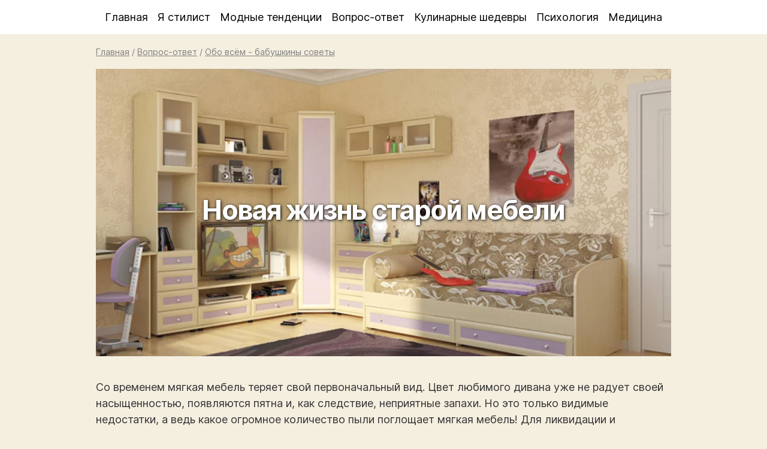

--- FILE ---
content_type: text/html; charset=UTF-8
request_url: https://creativewomen.ru/novaya-zhizn-staroj-mebeli/
body_size: 7587
content:
<!doctype html><html lang="ru-RU"><head><meta charset="utf-8" /><meta name="viewport" content="width=device-width, initial-scale=1" /><meta name="theme-color" content="#f5efe0"><link rel="shortcut icon" type="image/x-icon" href="/wp-content/themes/women/images/creativewomen.ico" /><link rel="apple-touch-icon" type="image/png" href="/wp-content/themes/women/images/creativewomen.png" /><link media="all" href="https://creativewomen.ru/wp-content/cache/autoptimize/css/autoptimize_55aea3357c75b417fd7707750bd5a1dc.css" rel="stylesheet"><title>Новая жизнь старой мебели</title><meta name="description" content="Со временем мягкая мебель теряет свой первоначальный вид. Цвет любимого дивана уже не радует своей насыщенностью, появляются пятна и, как следствие, неприятные запахи. Но это только видимые недостатки, а ведь какое огромное количество пыли поглощает мягкая мебель! Для ликвидации и последующего предотвращения всех этих «недугов» необходимо задуматься о способе чистки мягкой мебели. Своими руками СамостоятельнаяСо временем мягкая мебель теряет свой первоначальный вид. Цвет любимого дивана уже не радует своей насыщенностью, появляются пятна и, как следствие, неприятные запахи. Но это только видимые недостатки, а ведь какое огромное количество пыли поглощает мягкая мебель! Для ликвидации и последующего предотвращения всех этих «недугов» необходимо задуматься о способе чистки мягкой мебели. Своими руками Самостоятельная" /><meta name="robots" content="max-image-preview:large" /><meta name="author" content="admin"/><meta name="keywords" content="обо всём - бабушкины советы" /><link rel="canonical" href="https://creativewomen.ru/novaya-zhizn-staroj-mebeli/" /><meta name="generator" content="All in One SEO (AIOSEO) 4.8.7.2" /> <script type="application/ld+json" class="aioseo-schema">{"@context":"https:\/\/schema.org","@graph":[{"@type":"Article","@id":"https:\/\/creativewomen.ru\/novaya-zhizn-staroj-mebeli\/#article","name":"\u041d\u043e\u0432\u0430\u044f \u0436\u0438\u0437\u043d\u044c \u0441\u0442\u0430\u0440\u043e\u0439 \u043c\u0435\u0431\u0435\u043b\u0438","headline":"\u041d\u043e\u0432\u0430\u044f \u0436\u0438\u0437\u043d\u044c \u0441\u0442\u0430\u0440\u043e\u0439 \u043c\u0435\u0431\u0435\u043b\u0438","author":{"@id":"https:\/\/creativewomen.ru\/author\/admin\/#author"},"publisher":{"@id":"https:\/\/creativewomen.ru\/#organization"},"image":{"@type":"ImageObject","url":"https:\/\/creativewomen.ru\/wp-content\/uploads\/creativewomen\/2013\/11\/\u041d\u043e\u0432\u0430\u044f-\u0436\u0438\u0437\u043d\u044c-\u0441\u0442\u0430\u0440\u043e\u0439-\u043c\u0435\u0431\u0435\u043b\u0438.jpg","width":1200,"height":900},"datePublished":"2013-11-13T17:19:50+04:00","dateModified":"2019-08-20T14:44:56+03:00","inLanguage":"ru-RU","commentCount":1,"mainEntityOfPage":{"@id":"https:\/\/creativewomen.ru\/novaya-zhizn-staroj-mebeli\/#webpage"},"isPartOf":{"@id":"https:\/\/creativewomen.ru\/novaya-zhizn-staroj-mebeli\/#webpage"},"articleSection":"\u041e\u0431\u043e \u0432\u0441\u0451\u043c - \u0431\u0430\u0431\u0443\u0448\u043a\u0438\u043d\u044b \u0441\u043e\u0432\u0435\u0442\u044b"},{"@type":"BreadcrumbList","@id":"https:\/\/creativewomen.ru\/novaya-zhizn-staroj-mebeli\/#breadcrumblist","itemListElement":[{"@type":"ListItem","@id":"https:\/\/creativewomen.ru#listItem","position":1,"name":"\u0413\u043b\u0430\u0432\u043d\u0430\u044f","item":"https:\/\/creativewomen.ru","nextItem":{"@type":"ListItem","@id":"https:\/\/creativewomen.ru\/qa\/#listItem","name":"\u0412\u043e\u043f\u0440\u043e\u0441-\u043e\u0442\u0432\u0435\u0442"}},{"@type":"ListItem","@id":"https:\/\/creativewomen.ru\/qa\/#listItem","position":2,"name":"\u0412\u043e\u043f\u0440\u043e\u0441-\u043e\u0442\u0432\u0435\u0442","item":"https:\/\/creativewomen.ru\/qa\/","nextItem":{"@type":"ListItem","@id":"https:\/\/creativewomen.ru\/babushka\/#listItem","name":"\u041e\u0431\u043e \u0432\u0441\u0451\u043c - \u0431\u0430\u0431\u0443\u0448\u043a\u0438\u043d\u044b \u0441\u043e\u0432\u0435\u0442\u044b"},"previousItem":{"@type":"ListItem","@id":"https:\/\/creativewomen.ru#listItem","name":"\u0413\u043b\u0430\u0432\u043d\u0430\u044f"}},{"@type":"ListItem","@id":"https:\/\/creativewomen.ru\/babushka\/#listItem","position":3,"name":"\u041e\u0431\u043e \u0432\u0441\u0451\u043c - \u0431\u0430\u0431\u0443\u0448\u043a\u0438\u043d\u044b \u0441\u043e\u0432\u0435\u0442\u044b","item":"https:\/\/creativewomen.ru\/babushka\/","nextItem":{"@type":"ListItem","@id":"https:\/\/creativewomen.ru\/novaya-zhizn-staroj-mebeli\/#listItem","name":"\u041d\u043e\u0432\u0430\u044f \u0436\u0438\u0437\u043d\u044c \u0441\u0442\u0430\u0440\u043e\u0439 \u043c\u0435\u0431\u0435\u043b\u0438"},"previousItem":{"@type":"ListItem","@id":"https:\/\/creativewomen.ru\/qa\/#listItem","name":"\u0412\u043e\u043f\u0440\u043e\u0441-\u043e\u0442\u0432\u0435\u0442"}},{"@type":"ListItem","@id":"https:\/\/creativewomen.ru\/novaya-zhizn-staroj-mebeli\/#listItem","position":4,"name":"\u041d\u043e\u0432\u0430\u044f \u0436\u0438\u0437\u043d\u044c \u0441\u0442\u0430\u0440\u043e\u0439 \u043c\u0435\u0431\u0435\u043b\u0438","previousItem":{"@type":"ListItem","@id":"https:\/\/creativewomen.ru\/babushka\/#listItem","name":"\u041e\u0431\u043e \u0432\u0441\u0451\u043c - \u0431\u0430\u0431\u0443\u0448\u043a\u0438\u043d\u044b \u0441\u043e\u0432\u0435\u0442\u044b"}}]},{"@type":"Organization","@id":"https:\/\/creativewomen.ru\/#organization","name":"Creative Women","description":"\u0412\u0441\u0451 \u0441\u0430\u043c\u043e\u0435 \u0438\u043d\u0442\u0435\u0440\u0435\u0441\u043d\u043e\u0435 \u0434\u043b\u044f \u044f\u0440\u043a\u0438\u0445 \u0436\u0435\u043d\u0449\u0438\u043d","url":"https:\/\/creativewomen.ru\/"},{"@type":"Person","@id":"https:\/\/creativewomen.ru\/author\/admin\/#author","url":"https:\/\/creativewomen.ru\/author\/admin\/","name":"admin","image":{"@type":"ImageObject","@id":"https:\/\/creativewomen.ru\/novaya-zhizn-staroj-mebeli\/#authorImage","url":"https:\/\/secure.gravatar.com\/avatar\/c7098cad220450b018a245860a0864d0235f5e19fd360b04299bfdb96c1ff18d?s=96&d=monsterid&r=x","width":96,"height":96,"caption":"admin"}},{"@type":"WebPage","@id":"https:\/\/creativewomen.ru\/novaya-zhizn-staroj-mebeli\/#webpage","url":"https:\/\/creativewomen.ru\/novaya-zhizn-staroj-mebeli\/","name":"\u041d\u043e\u0432\u0430\u044f \u0436\u0438\u0437\u043d\u044c \u0441\u0442\u0430\u0440\u043e\u0439 \u043c\u0435\u0431\u0435\u043b\u0438","description":"\u0421\u043e \u0432\u0440\u0435\u043c\u0435\u043d\u0435\u043c \u043c\u044f\u0433\u043a\u0430\u044f \u043c\u0435\u0431\u0435\u043b\u044c \u0442\u0435\u0440\u044f\u0435\u0442 \u0441\u0432\u043e\u0439 \u043f\u0435\u0440\u0432\u043e\u043d\u0430\u0447\u0430\u043b\u044c\u043d\u044b\u0439 \u0432\u0438\u0434. \u0426\u0432\u0435\u0442 \u043b\u044e\u0431\u0438\u043c\u043e\u0433\u043e \u0434\u0438\u0432\u0430\u043d\u0430 \u0443\u0436\u0435 \u043d\u0435 \u0440\u0430\u0434\u0443\u0435\u0442 \u0441\u0432\u043e\u0435\u0439 \u043d\u0430\u0441\u044b\u0449\u0435\u043d\u043d\u043e\u0441\u0442\u044c\u044e, \u043f\u043e\u044f\u0432\u043b\u044f\u044e\u0442\u0441\u044f \u043f\u044f\u0442\u043d\u0430 \u0438, \u043a\u0430\u043a \u0441\u043b\u0435\u0434\u0441\u0442\u0432\u0438\u0435, \u043d\u0435\u043f\u0440\u0438\u044f\u0442\u043d\u044b\u0435 \u0437\u0430\u043f\u0430\u0445\u0438. \u041d\u043e \u044d\u0442\u043e \u0442\u043e\u043b\u044c\u043a\u043e \u0432\u0438\u0434\u0438\u043c\u044b\u0435 \u043d\u0435\u0434\u043e\u0441\u0442\u0430\u0442\u043a\u0438, \u0430 \u0432\u0435\u0434\u044c \u043a\u0430\u043a\u043e\u0435 \u043e\u0433\u0440\u043e\u043c\u043d\u043e\u0435 \u043a\u043e\u043b\u0438\u0447\u0435\u0441\u0442\u0432\u043e \u043f\u044b\u043b\u0438 \u043f\u043e\u0433\u043b\u043e\u0449\u0430\u0435\u0442 \u043c\u044f\u0433\u043a\u0430\u044f \u043c\u0435\u0431\u0435\u043b\u044c! \u0414\u043b\u044f \u043b\u0438\u043a\u0432\u0438\u0434\u0430\u0446\u0438\u0438 \u0438 \u043f\u043e\u0441\u043b\u0435\u0434\u0443\u044e\u0449\u0435\u0433\u043e \u043f\u0440\u0435\u0434\u043e\u0442\u0432\u0440\u0430\u0449\u0435\u043d\u0438\u044f \u0432\u0441\u0435\u0445 \u044d\u0442\u0438\u0445 \u00ab\u043d\u0435\u0434\u0443\u0433\u043e\u0432\u00bb \u043d\u0435\u043e\u0431\u0445\u043e\u0434\u0438\u043c\u043e \u0437\u0430\u0434\u0443\u043c\u0430\u0442\u044c\u0441\u044f \u043e \u0441\u043f\u043e\u0441\u043e\u0431\u0435 \u0447\u0438\u0441\u0442\u043a\u0438 \u043c\u044f\u0433\u043a\u043e\u0439 \u043c\u0435\u0431\u0435\u043b\u0438. \u0421\u0432\u043e\u0438\u043c\u0438 \u0440\u0443\u043a\u0430\u043c\u0438 \u0421\u0430\u043c\u043e\u0441\u0442\u043e\u044f\u0442\u0435\u043b\u044c\u043d\u0430\u044f\u0421\u043e \u0432\u0440\u0435\u043c\u0435\u043d\u0435\u043c \u043c\u044f\u0433\u043a\u0430\u044f \u043c\u0435\u0431\u0435\u043b\u044c \u0442\u0435\u0440\u044f\u0435\u0442 \u0441\u0432\u043e\u0439 \u043f\u0435\u0440\u0432\u043e\u043d\u0430\u0447\u0430\u043b\u044c\u043d\u044b\u0439 \u0432\u0438\u0434. \u0426\u0432\u0435\u0442 \u043b\u044e\u0431\u0438\u043c\u043e\u0433\u043e \u0434\u0438\u0432\u0430\u043d\u0430 \u0443\u0436\u0435 \u043d\u0435 \u0440\u0430\u0434\u0443\u0435\u0442 \u0441\u0432\u043e\u0435\u0439 \u043d\u0430\u0441\u044b\u0449\u0435\u043d\u043d\u043e\u0441\u0442\u044c\u044e, \u043f\u043e\u044f\u0432\u043b\u044f\u044e\u0442\u0441\u044f \u043f\u044f\u0442\u043d\u0430 \u0438, \u043a\u0430\u043a \u0441\u043b\u0435\u0434\u0441\u0442\u0432\u0438\u0435, \u043d\u0435\u043f\u0440\u0438\u044f\u0442\u043d\u044b\u0435 \u0437\u0430\u043f\u0430\u0445\u0438. \u041d\u043e \u044d\u0442\u043e \u0442\u043e\u043b\u044c\u043a\u043e \u0432\u0438\u0434\u0438\u043c\u044b\u0435 \u043d\u0435\u0434\u043e\u0441\u0442\u0430\u0442\u043a\u0438, \u0430 \u0432\u0435\u0434\u044c \u043a\u0430\u043a\u043e\u0435 \u043e\u0433\u0440\u043e\u043c\u043d\u043e\u0435 \u043a\u043e\u043b\u0438\u0447\u0435\u0441\u0442\u0432\u043e \u043f\u044b\u043b\u0438 \u043f\u043e\u0433\u043b\u043e\u0449\u0430\u0435\u0442 \u043c\u044f\u0433\u043a\u0430\u044f \u043c\u0435\u0431\u0435\u043b\u044c! \u0414\u043b\u044f \u043b\u0438\u043a\u0432\u0438\u0434\u0430\u0446\u0438\u0438 \u0438 \u043f\u043e\u0441\u043b\u0435\u0434\u0443\u044e\u0449\u0435\u0433\u043e \u043f\u0440\u0435\u0434\u043e\u0442\u0432\u0440\u0430\u0449\u0435\u043d\u0438\u044f \u0432\u0441\u0435\u0445 \u044d\u0442\u0438\u0445 \u00ab\u043d\u0435\u0434\u0443\u0433\u043e\u0432\u00bb \u043d\u0435\u043e\u0431\u0445\u043e\u0434\u0438\u043c\u043e \u0437\u0430\u0434\u0443\u043c\u0430\u0442\u044c\u0441\u044f \u043e \u0441\u043f\u043e\u0441\u043e\u0431\u0435 \u0447\u0438\u0441\u0442\u043a\u0438 \u043c\u044f\u0433\u043a\u043e\u0439 \u043c\u0435\u0431\u0435\u043b\u0438. \u0421\u0432\u043e\u0438\u043c\u0438 \u0440\u0443\u043a\u0430\u043c\u0438 \u0421\u0430\u043c\u043e\u0441\u0442\u043e\u044f\u0442\u0435\u043b\u044c\u043d\u0430\u044f","inLanguage":"ru-RU","isPartOf":{"@id":"https:\/\/creativewomen.ru\/#website"},"breadcrumb":{"@id":"https:\/\/creativewomen.ru\/novaya-zhizn-staroj-mebeli\/#breadcrumblist"},"author":{"@id":"https:\/\/creativewomen.ru\/author\/admin\/#author"},"creator":{"@id":"https:\/\/creativewomen.ru\/author\/admin\/#author"},"image":{"@type":"ImageObject","url":"https:\/\/creativewomen.ru\/wp-content\/uploads\/creativewomen\/2013\/11\/\u041d\u043e\u0432\u0430\u044f-\u0436\u0438\u0437\u043d\u044c-\u0441\u0442\u0430\u0440\u043e\u0439-\u043c\u0435\u0431\u0435\u043b\u0438.jpg","@id":"https:\/\/creativewomen.ru\/novaya-zhizn-staroj-mebeli\/#mainImage","width":1200,"height":900},"primaryImageOfPage":{"@id":"https:\/\/creativewomen.ru\/novaya-zhizn-staroj-mebeli\/#mainImage"},"datePublished":"2013-11-13T17:19:50+04:00","dateModified":"2019-08-20T14:44:56+03:00"},{"@type":"WebSite","@id":"https:\/\/creativewomen.ru\/#website","url":"https:\/\/creativewomen.ru\/","name":"Creative Women","description":"\u0412\u0441\u0451 \u0441\u0430\u043c\u043e\u0435 \u0438\u043d\u0442\u0435\u0440\u0435\u0441\u043d\u043e\u0435 \u0434\u043b\u044f \u044f\u0440\u043a\u0438\u0445 \u0436\u0435\u043d\u0449\u0438\u043d","inLanguage":"ru-RU","publisher":{"@id":"https:\/\/creativewomen.ru\/#organization"}}]}</script>  <script  src="https://creativewomen.ru/wp-includes/js/jquery/jquery.min.js" id="jquery-core-js"></script> <script data-ad-client="ca-pub-6246341915782269" async src="https://pagead2.googlesyndication.com/pagead/js/adsbygoogle.js"></script> </head><body><header><nav><div class="menumain mopen center"><ul><li><a href="/">Главная</a><a href="/?s" class="mobile right underline">Поиск</a></li><li class="dropdown"><a href="/style/">Я стилист</a><ul class="shaddow"><li><a href="/make-up/">Макияж</a></li><li><a href="/manicure/">Маникюр</a></li><li><a href="/pedicure/">Педикюр</a></li><li><a href="/hairstyles/">Причёска</a></li><li><a href="/figure/">Идеальная фигура</a></li><li><a href="/consultation/">Консультации</a></li><li><a href="/cosmetology/">Косметология</a></li><li><a href="/sovety/">Советы стилистов</a></li><li><a href="/haircut/">Стрижка</a></li><li><a href="/caring/">Уход за собой</a></li></ul></li><li class="dropdown"><a href="/fashion-trends/">Модные тенденции</a><ul class="shaddow"><li><a href="/accessories/">Аксессуары</a></li><li><a href="/shoes/">Обувь</a></li></ul></li><li class="dropdown"><a href="/qa/">Вопрос-ответ</a><ul class="shaddow"><li><a href="/babushka/">Бабушкины советы</a></li><li><a href="/cognitive/">Позновательное</a></li><li><a href="/travel/">Путешествия</a></li><li><a href="/feng-shui/">Фэн-шуй</a></li><li><a href="/show-business/">Шоу-бизнес</a></li></ul></li><li class="dropdown"><a href="/culinary/">Кулинарные шедевры</a><ul class="shaddow"><li><a href="/hen-party-dishes/">Блюда для девичника</a></li><li><a href="/meat-dishes/">Блюда из мяса</a></li><li><a href="/hurry-dishes/">Блюда на скорую руку</a></li></ul></li><li><a href="/psychology/">Психология</a></li><li class="menulast"><a href="/medicine/">Медицина</a></li></ul></div></nav><div class="menumobile shaddow"><div class="burger left ml20 font16"></div><div class="submenu right mr20 font16 f-up"></div></div></header><article class="wrapper"><div class="pt10 pb10 font08 gray"><a class="gray" href="https://creativewomen.ru/">Главная</a> / <a class="gray" href="/qa/">Вопрос-ответ</a> / <a class="gray" href="/babushka/">Обо всём - бабушкины советы</a><script type="application/ld+json">{"@context": "https://schema.org","@type": "BreadcrumbList","itemListElement": [{"@type": "ListItem","position": 1,"name": "Главная","item": "https://creativewomen.ru"},{"@type": "ListItem","position": 2,"name": "Вопрос-ответ","item": "https://creativewomen.ru/qa/"},{"@type": "ListItem","position": 3,"name": "Обо всём - бабушкины советы","item": "https://creativewomen.ru/babushka/"}]}</script></div><div class="title_image pb20"> <a href="/wp-content/uploads/creativewomen/2013/11/Новая-жизнь-старой-мебели.jpg" rel="lightbox[10722]"><picture> <source data-srcset="https://creativewomen.ru/pix/creativewomen/2013/11/Новая-жизнь-старой-мебели_1000500.webp" type="image/webp"> <source data-srcset="https://creativewomen.ru/pix/creativewomen/2013/11/Новая-жизнь-старой-мебели_1000500.jpg" type="image/jpeg"> <noscript><img src="https://creativewomen.ru/pix/creativewomen/2013/11/Новая-жизнь-старой-мебели_1000500.jpg" width="1000" height="500" alt="Новая жизнь старой мебели"></noscript><img class="lazyload" src='data:image/svg+xml,%3Csvg%20xmlns=%22http://www.w3.org/2000/svg%22%20viewBox=%220%200%201000%20500%22%3E%3C/svg%3E' data-src="https://creativewomen.ru/pix/creativewomen/2013/11/Новая-жизнь-старой-мебели_1000500.jpg" width="1000" height="500" alt="Новая жизнь старой мебели"> </picture></a><h1>Новая жизнь старой мебели</h1></div><div class="content pb20"><p>Со временем мягкая мебель теряет свой первоначальный вид. Цвет любимого дивана уже не радует своей насыщенностью, появляются пятна и, как следствие, неприятные запахи. Но это только видимые недостатки, а ведь какое огромное количество пыли поглощает мягкая мебель! Для ликвидации и последующего предотвращения всех этих «недугов» необходимо задуматься о способе чистки мягкой мебели.</p><p><strong>Своими руками</strong></p><p><a href="https://creativewomen.ru/wp-content/uploads/creativewomen/2013/11/Новая-жизнь-старой-мебели1.jpg" rel="lightbox[10722]"><img fetchpriority="high" decoding="async" class="alignnone size-medium wp-image-10724" src="https://creativewomen.ru/wp-content/uploads/creativewomen/2013/11/Новая-жизнь-старой-мебели1-550x412.jpg" alt="Новая жизнь старой мебели1" width="550" height="412" srcset="https://creativewomen.ru/wp-content/uploads/creativewomen/2013/11/Новая-жизнь-старой-мебели1-550x412.jpg 550w, https://creativewomen.ru/wp-content/uploads/creativewomen/2013/11/Новая-жизнь-старой-мебели1-600x450.jpg 600w, https://creativewomen.ru/wp-content/uploads/creativewomen/2013/11/Новая-жизнь-старой-мебели1.jpg 1200w" sizes="(max-width: 550px) 100vw, 550px" /></a></p><p>Самостоятельная <a href="http://uborka-chistka.ru/mebel.php">чистка диванов на дому</a> вручную никогда не даст таких исчерпывающих результатов, как профессиональная чистка мебели, с помощью специального оборудования и индивидуально подобранных моющих средств. Эффективность химчистки одинаково зависит как от качественных пятновыводителей и чистящих препаратов, так и от деликатности работы. Поэтому неосторожное обращение с диванным покрытием может повредить обивочный материал или его цветовую основу.</p><p>Плюс домашней химчистки в ее дешевизне. Тем более проделать такую работу можно в свое свободное время, не подстраиваясь, под рабочий график химчистки.</p><p><strong>Помощь профессионалов</strong></p><p><a href="https://creativewomen.ru/wp-content/uploads/creativewomen/2013/11/Новая-жизнь-старой-мебели2.jpg" rel="lightbox[10722]"><noscript><img decoding="async" class="alignnone size-medium wp-image-10725" src="https://creativewomen.ru/wp-content/uploads/creativewomen/2013/11/Новая-жизнь-старой-мебели2-550x412.jpg" alt="Новая жизнь старой мебели2" width="550" height="412" srcset="https://creativewomen.ru/wp-content/uploads/creativewomen/2013/11/Новая-жизнь-старой-мебели2-550x412.jpg 550w, https://creativewomen.ru/wp-content/uploads/creativewomen/2013/11/Новая-жизнь-старой-мебели2-600x450.jpg 600w, https://creativewomen.ru/wp-content/uploads/creativewomen/2013/11/Новая-жизнь-старой-мебели2.jpg 1200w" sizes="(max-width: 550px) 100vw, 550px" /></noscript><img decoding="async" class="lazyload alignnone size-medium wp-image-10725" src='data:image/svg+xml,%3Csvg%20xmlns=%22http://www.w3.org/2000/svg%22%20viewBox=%220%200%20550%20412%22%3E%3C/svg%3E' data-src="https://creativewomen.ru/wp-content/uploads/creativewomen/2013/11/Новая-жизнь-старой-мебели2-550x412.jpg" alt="Новая жизнь старой мебели2" width="550" height="412" data-srcset="https://creativewomen.ru/wp-content/uploads/creativewomen/2013/11/Новая-жизнь-старой-мебели2-550x412.jpg 550w, https://creativewomen.ru/wp-content/uploads/creativewomen/2013/11/Новая-жизнь-старой-мебели2-600x450.jpg 600w, https://creativewomen.ru/wp-content/uploads/creativewomen/2013/11/Новая-жизнь-старой-мебели2.jpg 1200w" data-sizes="(max-width: 550px) 100vw, 550px" /></a><br /> Услуги большинства химчисток предполагают выезд специалиста на дом, что намного удобнее, чем доставка мебели непосредственно в мастерскую. С помощью специального оборудования мебель очищают от микроорганизмов и въевшейся пыли в глубину до 10 см, что вручную сделать не представляется возможным. Грязь удаляется впрыскиванием в структуру обивочного материала чистящего препарата, с последующим его всасыванием.</p><p>Процедура очистки позволяет мебели выглядеть обновленной, более яркой, ухоженной и эстетически привлекательной. Так же химчистка мебели предполагает проведение процедуры дезодорирования, которая позволяет устранить неприятные запахи.<br /> Бесспорно такой комплекс процедур намного эффективнее.</p></div><div class="right pt10 pb10 font08"><i>Обновлено: 20/08/2019</i></div></article><div class="clearfix"></div><div class="comments wrapper pb20" id="comments"><div id="respond" class="comment-respond"><div id="reply-title" class="widgettitle">Оставить комментарий:</div><form action="https://creativewomen.ru/wp-comments-post.php" method="post" id="commentform" class="comment-form pb20"><div class="left pb10 w50"> <input type="text" placeholder="Имя" id="author" name="author" class="w80" value="" placeholder="" pattern="[A-Za-zА-Яа-я]{3,}" maxlength="30" autocomplete="on" tabindex="1" required> <label for="comment-name" class="ml5">Имя</label></div><div class="left pb10 w50"> <input type="email" placeholder="Email" id="email" name="email" class="w80" value="" maxlength="30" autocomplete="on" tabindex="2" required> <label for="comment-name" class="ml5">E-mail</label></div><textarea id="comment" name="comment" tabindex="3" aria-required="true"></textarea><p class='comment-form-subscriptions'><label for='subscribe-reloaded'><input style='width:30px' type='checkbox' name='subscribe-reloaded' id='subscribe-reloaded' value='yes' /> Получать новые комментарии по электронной почте. Вы можете <a href='https://creativewomen.ru/comment-subscriptions/?srp=10722&amp;srk=cf8cb3f51297f7da1ec3ba0a178bc946&amp;sra=s&amp;srsrc=f'>подписаться</a> без комментирования.</label></p><p class="form-submit"><input name="submit" type="submit" id="submit" class="p5" value="Отправить" /> <input type='hidden' name='comment_post_ID' value='10722' id='comment_post_ID' /> <input type='hidden' name='comment_parent' id='comment_parent' value='0' /></p><p style="display: none;"><input type="hidden" id="akismet_comment_nonce" name="akismet_comment_nonce" value="611c9048c4" /></p><p style="display: none !important;" class="akismet-fields-container" data-prefix="ak_"><label>&#916;<textarea name="ak_hp_textarea" cols="45" rows="8" maxlength="100"></textarea></label><input type="hidden" id="ak_js_1" name="ak_js" value="60"/><script>document.getElementById( "ak_js_1" ).setAttribute( "value", ( new Date() ).getTime() );</script></p></form></div><div class="font16 pt20 pb20">Комментарии</div><div class="commentslist"><li class="comment even thread-even depth-1" id="comment-19086"><div class="comment-body"><div class="comment-author"> Gabriel</div><div class="commentdata"><a href="#comment-19086">19/08/2015</a></div><div class="clearfix"></div><div class="comtext"><p>Выраженная таким образом суть старой вещи на фоне современного дизайна, придаст комнате нотки некого стильного китча, сочетающего в себе элементы разных течений и направлений.</p></div><div class="reply"></div></div></li></div> <script>jQuery(function($){
			$('.loadmore_comments').click( function(){
				var button = $(this);
				cpage--;
				$.ajax({
					url : ajaxurl,
					data : {'action': 'cloadmore', 'post_id': parent_post_id, 'cpage' : cpage},
					type : 'POST',
					beforeSend : function ( xhr ) { button.text('Загружаем...'); },
					success : function( data ){ if( data ) { $('.commentslist').append( data ); button.text('Показать другие комментарии'); if ( cpage == 1 ) { button.remove(); }} else { button.remove(); } }
				});
				return false;
			});
		});</script> </div><footer><div class="wrapper"><div class="center"> 2026 © Creative Women | <a rel="nofollow" href="/contacts/">Контакты</a></div></div></footer> <script type="speculationrules">{"prefetch":[{"source":"document","where":{"and":[{"href_matches":"\/*"},{"not":{"href_matches":["\/wp-*.php","\/wp-admin\/*","\/wp-content\/uploads\/creativewomen\/*","\/wp-content\/*","\/wp-content\/plugins\/*","\/wp-content\/themes\/women\/*","\/*\\?(.+)"]}},{"not":{"selector_matches":"a[rel~=\"nofollow\"]"}},{"not":{"selector_matches":".no-prefetch, .no-prefetch a"}}]},"eagerness":"conservative"}]}</script> <noscript><style>.lazyload{display:none;}</style></noscript><script data-noptimize="1">window.lazySizesConfig=window.lazySizesConfig||{};window.lazySizesConfig.loadMode=1;</script><script async data-noptimize="1" src='https://creativewomen.ru/wp-content/plugins/autoptimize/classes/external/js/lazysizes.min.js'></script> <script async src="https://www.googletagmanager.com/gtag/js?id=UA-2693593-13"></script><script>window.dataLayer = window.dataLayer || []; function gtag(){dataLayer.push(arguments);} gtag('js', new Date()); gtag('config', 'UA-2693593-13');</script> <script type="text/javascript" >(function(m,e,t,r,i,k,a){m[i]=m[i]||function(){(m[i].a=m[i].a||[]).push(arguments)}; m[i].l=1*new Date();k=e.createElement(t),a=e.getElementsByTagName(t)[0],k.async=1,k.src=r,a.parentNode.insertBefore(k,a)}) (window, document, "script", "https://mc.yandex.ru/metrika/tag.js", "ym"); ym(10094683, "init", { clickmap:true, trackLinks:true, accurateTrackBounce:true });</script> <noscript><div><img src="https://mc.yandex.ru/watch/10094683" style="position:absolute; left:-9999px;" alt="" /></div></noscript> <script>jQuery('.burger').on('click', function () {jQuery('.burger').toggleClass('opened');jQuery('.menumain').toggleClass('mopen');jQuery('nav').slideToggle("fast");});jQuery('.dropdown').on('click', function () {jQuery(this).children(".shaddow").slideToggle("fast");jQuery(this).toggleClass('opened');});jQuery('.submenu').click(function() {jQuery("body,html").animate({scrollTop:0},1);});jQuery(function(){var lastScrollTop=0;jQuery(document).scroll(function(){var st=jQuery(window).scrollTop();if(st>50){if (jQuery('.menumain').hasClass("mopen")) {jQuery('.menumobile').addClass('hidden'); };if(st<lastScrollTop){jQuery('.menumobile').removeClass('hidden');}else{jQuery('.menumobile').removeClass('');}}lastScrollTop=st;});});jQuery(document).ready(function(i) {function n(t, e) {t.text("hide" === e ? t.text().replace(" ▾", c) :t.text().replace(c, " ▾"))}var t = i(".kc__title").css({cursor:"pointer"}),c = " ▴";t.each(function() {var t = i(this);t.text(t.text().replace(":", "").trim() + c), t.click(function() {var t = i(this),e = t.next(".contents");e.is(":visible") ? e.slideUp(function() {n(t, "show")}) :e.slideDown(function() {n(t, "hide")})})})});document.addEventListener('copy', function(e) {e.preventDefault();var copyrightSuffix = ' @ Источник ' + window.location.href.split('?')[0];var selection = window.getSelection();var selectionContainer = selection.getRangeAt(0).startContainer.parentNode;console.log(selectionContainer);if (selectionContainer.classList.contains('no-copyright')) {clipboardText = selection;} else {clipboardText = selection + ' ' + copyrightSuffix;}e.clipboardData.setData('Text', clipboardText);});</script> <script defer src="https://creativewomen.ru/wp-content/cache/autoptimize/js/autoptimize_61ecd9cd5536155d47a407f1eb0ac595.js"></script></body></html>

--- FILE ---
content_type: text/html; charset=utf-8
request_url: https://www.google.com/recaptcha/api2/aframe
body_size: 269
content:
<!DOCTYPE HTML><html><head><meta http-equiv="content-type" content="text/html; charset=UTF-8"></head><body><script nonce="JuvK9VyeqVhZGN2mwNOqJQ">/** Anti-fraud and anti-abuse applications only. See google.com/recaptcha */ try{var clients={'sodar':'https://pagead2.googlesyndication.com/pagead/sodar?'};window.addEventListener("message",function(a){try{if(a.source===window.parent){var b=JSON.parse(a.data);var c=clients[b['id']];if(c){var d=document.createElement('img');d.src=c+b['params']+'&rc='+(localStorage.getItem("rc::a")?sessionStorage.getItem("rc::b"):"");window.document.body.appendChild(d);sessionStorage.setItem("rc::e",parseInt(sessionStorage.getItem("rc::e")||0)+1);localStorage.setItem("rc::h",'1769483109907');}}}catch(b){}});window.parent.postMessage("_grecaptcha_ready", "*");}catch(b){}</script></body></html>